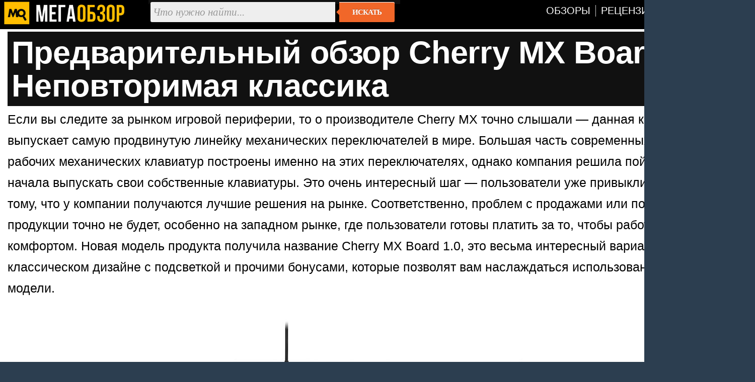

--- FILE ---
content_type: text/html; charset=utf-8
request_url: https://megaobzor.com/Predvaritelnii-obzor-Cherry-MX-Board-1-0-Nepovtorimaja-klassika.html
body_size: 5740
content:
<!DOCTYPE html>
<html lang="ru" prefix="og: http://ogp.me/ns#">
<head>
	<title>Предварительный обзор Cherry MX Board 1.0. Неповторимая классика - MegaObzor</title>
	<meta http-equiv="content-type" content="text/html; charset=utf-8">
	<base href="https://megaobzor.com">
	<link rel="dns-prefetch" href="//google-analytics.com">
<link rel="dns-prefetch" href="//mc.yandex.ru">
<meta name="robots" content="index, follow">
<meta name="generator" content="SMM CMS">
<meta name="Copyright" content="2006-2025, MegaObzor">
<meta name="msapplication-squareXXxYYlogo" content="/static/img/moa.jpg">
<meta name="msapplication-TileImage" content="/static/img/moa.jpg">
<link rel="stylesheet" href="/static/css/full4.css">
	<link rel="shortcut icon" href="static/img/favicon.ico">
	<link rel="icon" type="image/png" href="/static/img/logo.jpg">
	<link rel="icon" sizes="192x192" href="/static/img/moa.jpg">
	<link rel="apple-touch-icon" href="/static/img/moa.jpg">
	<link rel="alternate" type="application/rss+xml" title="Все новости" href="/rss.php">

	<script type="application/ld+json">{
"@context":"https://schema.org",
"@type":"NewsArticle",
"mainEntityOfPage": {"@type": "WebPage", "@id": "https://megaobzor.com/Predvaritelnii-obzor-Cherry-MX-Board-1-0-Nepovtorimaja-klassika.html"},
"headline": "Предварительный обзор Cherry MX Board 1.0. Неповторимая классика",
"image": { "@type": "ImageObject", "url": "https://megaobzor.com/uploads/stories/134570/adfas.jpg", "height": 630, "width": 1200 },
"datePublished": "2018-11-28 08:30:00",
"author": {"@type": "Person", "name": "Сергей Ульянов" },
"publisher": { "@type": "Organization", "name": "MegaObzor.com", "logo": {"@type": "ImageObject", "url": "https://megaobzor.com/static/img/logo_amp.jpg", "width": 600, "height": 60}},
 "dateModified": "2018-11-28 08:30:00"}</script>
<meta property="og:type" content="article" />
<meta property="og:title" content="Предварительный обзор Cherry MX Board 1.0. Неповторимая классика"/>
<meta property="og:url" content="https://megaobzor.com/Predvaritelnii-obzor-Cherry-MX-Board-1-0-Nepovtorimaja-klassika.html" />
<meta property="og:site_name" content="MegaObzor" />
<meta property="og:description" content="Если вы следите за рынком игровой периферии, то о производителе Cherry MX точно слышали — данная компания выпускает самую продвинутую линейку механических переключателей в мире."/>
<meta property="og:image" content="https://megaobzor.com/uploads/stories/134570/adfas.jpg"/>
<meta property="og:locale" content="ru_RU" />
<meta name="Description" content="Если вы следите за рынком игровой периферии, то о производителе Cherry MX точно слышали — данная компания выпускает самую продвинутую линейку механических переключателей в мире."/>
</head>

<body>
<div id="mobzor">
	<div id="list2">
		<div id="contt">
			<div id="topnav">
				<div>
					<div class="qw1"><a href="/"><img src="/static/img/amplogo.webp" alt="MegaObzor" width="249" height="55"></a></div>
					<div class="qw2">
						<form action="/search" class="form-wrapper cf" accept-charset="utf-8">
							<input type="hidden" name="l10n" value="ru"/>
							<input type="hidden" name="reqenc" value="utf-8"/>
							<input type="hidden" name="searchid" value="2291747"/>
							<input name="text" type="text" id="yandexbox-text" placeholder="Что нужно найти..." required>
							<button type="submit">Искать</button>
						</form>
					</div>
					<div class="qw3">
						<nav id="menu" class="nav34">
							<ul>
								<li id="hjgk"><a href="/news-topic-15-page-1.html" title=""><span class="ne45">Обзоры</span></a></li>
								<li><a href="/news-topic-19-page-1.html" title=""><span class="ne45">Рецензии</span></a></li>							
								<li><a href="/Brand.html" title=""><span class="ne45">Бренды</span></a></li>
								<li><a href="/Tags.html" title=""><span class="ne45">Тэги</span></a></li>
							</ul>
						</nav>
						<div class="clear"></div>
					</div>
					<div class="clear"></div>
				</div>
			</div>	<div id="content2">
		<div id="headline">
	<h1>Предварительный обзор Cherry MX Board 1.0. Неповторимая классика</h1>
</div>		<div id="bodytext"><div id="widget-top"></div>Если вы следите за рынком игровой периферии, то о производителе Cherry MX точно слышали — данная компания выпускает самую продвинутую линейку механических переключателей в мире. Большая часть современных игровых или рабочих механических клавиатур построены именно на этих переключателях, однако компания решила пойти дальше и начала выпускать свои собственные клавиатуры. Это очень интересный шаг — пользователи уже привыкли к бренду и к тому, что у компании получаются лучшие решения на рынке. Соответственно, проблем с продажами или популярностью продукции точно не будет, особенно на западном рынке, где пользователи готовы платить за то, чтобы работать с комфортом. Новая модель продукта получила название Cherry MX Board 1.0, это весьма интересный вариант в классическом дизайне с подсветкой и прочими бонусами, которые позволят вам наслаждаться использованием данной модели.

<p class="cent"><img width="750" src="uploads/stories/134570/adfas.jpg"></p>


<h3>Дизайн корпуса</h3>
Разработчики решили, что нужно отказаться от всех этих игровых декоративных элементов и показать пользователям действительно удобную клавиатуру в классическом корпусе. Здесь у нас 104 клавиши, ничего лишнего, никаких дополнительных рядов кнопок, переключателей звука и мультимедиа. Только клавиши, с которыми вы будете работать каждый день. Расстояние между клавишами вполне приличное, это позволяет вам работать вслепую и не смотреть на символы. Раскладка у клавиатуры тоже правильная — 2 находится четко под F1, Enter в два этажа и так далее. Вероятно, создатели продукта изначально создавали гаджет для того, чтобы вам было удобнее работать с текстом. Хотя, конечно же, вы на этой клавиатуре можете с комфортом играть и получать массу положительных эмоций. Отметим, что в комплекте с клавиатурой идет подставка под кисти, она довольно большая действительно удобная.

<p class="cent"><img width="750" src="uploads/stories/134570/123375-cherry-mx-board-1.0-2.jpg"></p>


<h3>Характеристики</h3>
На текущий момент известно лишь то, что клавиатура построена на переключателях Cherry MX. Точной модели в сети обнаружить не удалось, так что можно надеяться на несколько вариантов исполнения. Это вполне логичный шаг со стороны производителя — зачем ограничивать пользователя одним типом переключателей, если можно дать сразу несколько вариантов. Для печати многие используют синие или коричневые переключатели, для игр красные или Silver. Вскоре, вероятно, производитель расскажет больше информации и предоставит полный список переключателей.

<p class="cent"><img width="750" src="uploads/stories/134570/cherry2.jpg"></p>


<h3>Особенности</h3>
Производитель сообщает о 50 миллионах нажатий, которые переживают клавиши. Это стандартный показатель для данных переключателей и на рынке есть несколько моделей, которые могут прожить даже дольше. Но, для большинства пользователей этого запаса хватит на лет пять-восемь, как минимум. Используется технология HighSpeed, которая обеспечивает более высокую скорость срабатывания при нажатии. Естественно, имеются технологии Anti-Ghosting и Full n-Key Rollover, а подключение к компьютеру производится при помощи USB. Частота опроса составляет 1000 Гц.

<p class="cent"><img width="750" src="uploads/stories/134570/cherry3.jpg"></p>


<h3>Итог</h3>
Данную клавиатуру планируют продавать за 90 долларов, что довольно доступно по нынешним меркам. Топовые игровые клавиатуры продаются от 200 долларов, более простые варианты за 120-150. То есть, это еще и одна из самых доступных моделей на рынке. Для сравнения — китайские механические клавиатуры на малоизвестных переключателях стоят около 80 долларов. А здесь у нас продукт известного бренда с отличным дизайном, подсветкой и прочими бонусами. Думаю, если вы хотите крутое решение для работы и отдыха, то это самый оптимальный вариант из всех возможных.</div><div id="widget-bottom"></div><div class="clear"></div><div id="navigon"><div class="artinfo">
	Автор - <span>Сергей Ульянов</span>. Размещено: <span>28 ноября 2018 08:30</span>. <span id="model_name" class="post-type">Cherry MX Board 1.0</span>
</div></div><div class="clear"></div><div id="id-C-A-148010-8"></div><div class="clear"></div>		</div>
	<div class="cwbd"><a href="/review-SVEN-RX-G980W.html" title="SVEN RX-G980W обзор игровой мышки с топовым сенсором и сменн">SVEN RX-G980W обзор игровой мышки с топовым сенсором и сменн&hellip;</a><br>В игровой мышке SVEN RX-G980W реализована система сменных задней панелей, позволяющая адаптировать форму &hellip;<div class="clear"></div></div><div class="cwbd"><a href="/Corsair-vipustila-samuu-l-gkuu-v-mire-geimerskuu-miShku.html" title="Corsair выпустила самую лёгкую в мире геймерскую мышку">Corsair выпустила самую лёгкую в мире геймерскую мышку&hellip;</a><br>Corsair оправдала название своей новой игровой мыши Sabre V2 Pro Ultralight Wireless стоимостью 100 долла&hellip;<div class="clear"></div></div><div class="cwbd"><a href="/review-RAPOO-VT3-PRO-MAX.html" title="Обзор RAPOO VT3 PRO MAX. Беспроводная мышка с топовым оснаще">Обзор RAPOO VT3 PRO MAX. Беспроводная мышка с топовым оснаще&hellip;</a><br>На прошлой неделе мы проводили тестирование беспроводной мышки RAPOO&hellip;<div class="clear"></div></div><div class="cwbd"><a href="/Kensington-predstavila-kraine-neobichnuu-miShku.html" title="Kensington представила крайне необычную мышку">Kensington представила крайне необычную мышку&hellip;</a><br>Компания Kensington представила обновлённую версию своей легендарной трекбольной мыши Expert Mouse, котор&hellip;<div class="clear"></div></div><div class="cwbd"><a href="/review-Rapoo-M300-Silent.html" title="Обзор Rapoo M300 Silent. Беспроводная мышка для работы и уче">Обзор Rapoo M300 Silent. Беспроводная мышка для работы и уче&hellip;</a><br>Компактная и легкая мышка Rapoo M300 Silent поддерживает два варианта беспроводного соединения и может эк&hellip;<div class="clear"></div></div><div class="cwbd"><a href="/Predstavlena-igrovaja-miSh-Logitech-G-PRO-X-SUPERLIGHT-2c.html" title="Представлена игровая мышь Logitech G PRO X SUPERLIGHT 2c">Представлена игровая мышь Logitech G PRO X SUPERLIGHT 2c&hellip;</a><br>Компания Logitech G пополнила ассортимент беспроводных мышей моделью PRO X SUPERLIGHT 2c, которая предназ&hellip;<div class="clear"></div></div><div class="cwbd"><a href="/review-Rapoo-M160-Silent.html" title="Обзор Rapoo M160 Silent. Недорогая беспроводная мышка для оф">Обзор Rapoo M160 Silent. Недорогая беспроводная мышка для оф&hellip;</a><br>Изучаемая беспроводная мышка Rapoo M160 Silent поддерживает два типа соединения на расстоянии до 10 метро&hellip;<div class="clear"></div></div><div class="cwbd"><a href="/Predstavlena-igrovaja-miSh-Corsair-SABRE-v2-PRO.html" title="Представлена игровая мышь Corsair SABRE v2 PRO">Представлена игровая мышь Corsair SABRE v2 PRO&hellip;</a><br>Компания Corsair объявила о выпуске беспроводной игровой мыши SABRE v2 PRO, одной из особенностей которой&hellip;<div class="clear"></div></div><div class="clear"></div><div class="slider2"><div class="labarat"><a href="/review-ZONE-51-MIRROR.html" title="Легкая игровая мышка с точным сенсором. Обзор ZONE 51 MIRROR"><img src="uploads/stories/202002/icon.webp" alt="Легкая игровая мышка с точным сенсором. Обзор ZONE 51 MIRROR"><span>Легкая игровая мышка с точным сенсором. Обзор ZONE 51 MIRROR</span></a></div><div class="labarat"><a href="/review-Rapoo-MT760PRO.html" title="Обзор Rapoo MT760PRO. Беспроводная мышка с двумя колесиками прокрутки"><img src="uploads/stories/204850/icon.webp" alt="Обзор Rapoo MT760PRO. Беспроводная мышка с двумя колесиками прокрутки"><span>Обзор Rapoo MT760PRO. Беспроводная мышка с двумя колесиками прокрутки</span></a></div><div class="labarat"><a href="/review-RAPOO-VT960PRO.html" title="Обзор RAPOO VT960PRO. Беспроводная игровая мышка с экраном"><img src="uploads/stories/202944/icon.webp" alt="Обзор RAPOO VT960PRO. Беспроводная игровая мышка с экраном"><span>Обзор RAPOO VT960PRO. Беспроводная игровая мышка с экраном</span></a></div><div class="labarat"><a href="/review-Rapoo-N100.html" title="Недорогая проводная мышка на каждый день. Обзор Rapoo N100"><img src="uploads/stories/199778/icon.webp" alt="Недорогая проводная мышка на каждый день. Обзор Rapoo N100"><span>Недорогая проводная мышка на каждый день. Обзор Rapoo N100</span></a></div><div class="labarat"><a href="/review-RAPOO-VT3-PRO-MAX.html" title="Обзор RAPOO VT3 PRO MAX. Беспроводная мышка с топовым оснащением"><img src="uploads/stories/204644/icon.webp" alt="Обзор RAPOO VT3 PRO MAX. Беспроводная мышка с топовым оснащением"><span>Обзор RAPOO VT3 PRO MAX. Беспроводная мышка с топовым оснащением</span></a></div><div class="clear"></div></div><script async src="https://aflt.market.yandex.ru/widget/script/api" nonce="JGoKgWbnxPc8kMOw51nwrg=="></script>
<script nonce="JGoKgWbnxPc8kMOw51nwrg==">(function(w){function start(){
w.YaMarketAffiliate.createWidget({containerId: "widget-bottom",	type: "offers",	params: {clid: "2348348", themeId: "2",	searchSelector:"#model_name" }});

}
w.YaMarketAffiliate	 ? start() : w.addEventListener("YaMarketAffiliateLoad", start);
})(window);
</script>
		</div>
	</div>
	<div class="clear"></div>
	<div class="footsocp">
		<div class="ftscp">
			<img src="/static/img/122.webp" width="62" height="55" alt="МегаОбзор" title="информация на сайте предназначена для лиц старше 16 лет">
		</div>
		<div class="ftscp">
			<small>ЭЛ № ФС 77 - 68301.</small> <a href="/About.html" title=""><small>Выходные данные СМИ</small></a> <img src="static/img/maij.webp" alt="МегаОбзор" width="248" height="50">
		</div>
		<div class="ftscp2">2006-2025<br>&copy; MegaObzor
		</div>
		<div class="clear"></div>
	</div>
	<script nonce="JGoKgWbnxPc8kMOw51nwrg==">document.addEventListener('DOMContentLoaded', () => { setTimeout(function(){
(function(m,e,t,r,i,k,a){m[i]=m[i]||function(){(m[i].a=m[i].a||[]).push(arguments)}; m[i].l=1*new Date();k=e.createElement(t),a=e.getElementsByTagName(t)[0],k.async=1,k.src=r,a.parentNode.insertBefore(k,a)}) (window, document, "script", "https://mc.yandex.ru/metrika/tag.js", "ym");  ym(44467663, "init", {   clickmap:false,     trackLinks:false,    accurateTrackBounce:true  });
 }, 3000);});
	</script>
	<!-- Зависть хорошее чувство, ибо все начинается с мечты -->
</div></body></html>



--- FILE ---
content_type: text/html; charset=utf-8
request_url: https://aflt.market.yandex.ru/widgets/service?appVersion=f9e16c02d1d32c43cf0618eff12145f28ec9360a
body_size: 491
content:

        <!DOCTYPE html>
        <html>
            <head>
                <title>Виджеты, сервисная страница!</title>

                <script type="text/javascript" src="https://yastatic.net/s3/market-static/affiliate/1d499b49bda9d41ad17a.js" nonce="vVOq3poRqziSXeuLyAHeLg=="></script>

                <script type="text/javascript" nonce="vVOq3poRqziSXeuLyAHeLg==">
                    window.init({"browserslistEnv":"legacy","page":{"id":"affiliate-widgets:service"},"request":{"id":"1765444067572\u002F75aac66288933e11dbb9847aa9450600\u002F1"},"metrikaCounterParams":{"id":45411513,"clickmap":true,"trackLinks":true,"accurateTrackBounce":true}});
                </script>
            </head>
        </html>
    